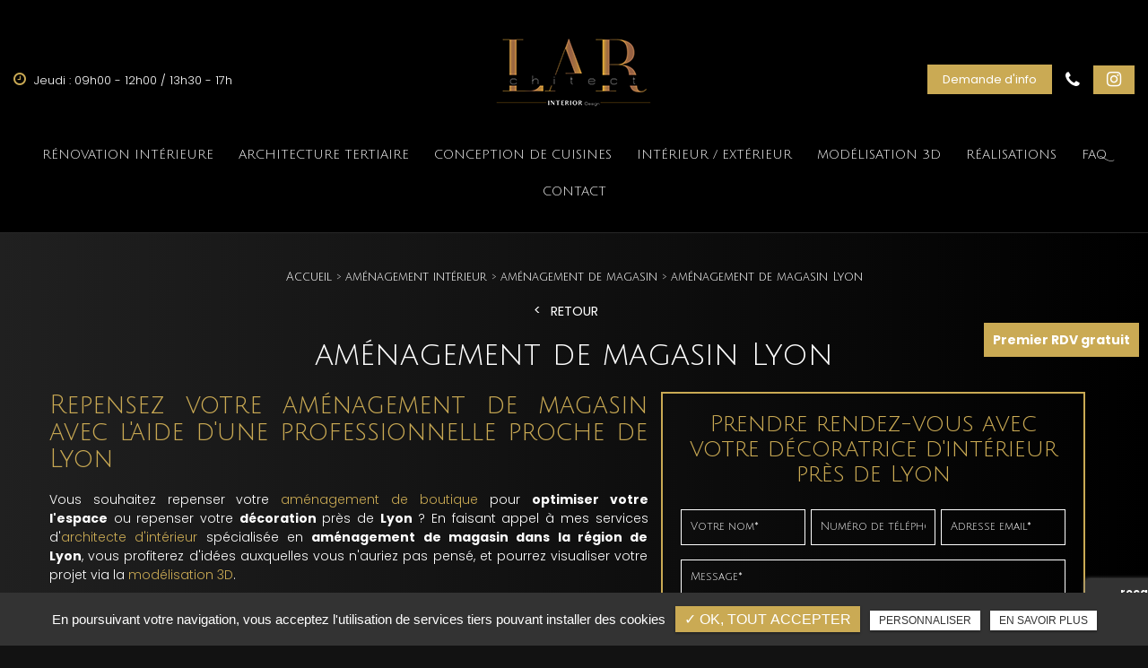

--- FILE ---
content_type: text/html; charset=UTF-8
request_url: https://www.lar-chitect.com/amenagement-interieur/amenagement-magasin-lyon
body_size: 7949
content:
<!DOCTYPE html>
<html lang="fr" class="no-js">
<head>
<meta charset="utf-8">
<meta name="language" content="fr-FR" />
<link rel="canonical" href="https://www.lar-chitect.com/amenagement-interieur/amenagement-magasin-lyon" />	
<title>aménagement de magasin Lyon</title>		
<meta name="keywords" content="" />
<meta name="description" content="Repensez votre aménagement de magasin avec l'aide d'une professionnelle&nbsp;proche de Lyon
Vous souhaitez repenser votre&nbsp;aménagement de boutique&nbsp;pour&nbsp;optimiser votre l'espace&nbsp;ou repenser&hellip; ">
<meta name="author" content="LAR_CHITECT">
<meta name="robots" content="INDEX , FOLLOW"> 
<base href="https://www.lar-chitect.com" />
<meta name="viewport" content="width=device-width, minimal-ui">
<meta name="twitter:site" content="LAR_CHITECT">
<meta name="twitter:title" content="aménagement de magasin Lyon">
<meta name="twitter:description" content="Repensez votre aménagement de magasin avec l'aide d'une professionnelle&nbsp;proche de Lyon
Vous souhaitez repenser votre&nbsp;aménagement de boutique&nbsp;pour&nbsp;optimiser votre l'espace&nbsp;ou repenser&hellip; ">
<meta name="twitter:url" content="https://www.lar-chitect.com/amenagement-interieur/amenagement-magasin-lyon" />
<meta name="twitter:domain" content="https://www.lar-chitect.com/amenagement-interieur/amenagement-magasin-lyon" />
<meta name="twitter:image:src" content="https://www.lar-chitect.com/upload-settings/medium800/img2.jpg"> 
 
<meta property="og:title" content="aménagement de magasin Lyon" />
<meta property="og:url" content="https://www.lar-chitect.com/amenagement-interieur/amenagement-magasin-lyon" />
<meta property="og:description" content="Repensez votre aménagement de magasin avec l'aide d'une professionnelle&nbsp;proche de Lyon
Vous souhaitez repenser votre&nbsp;aménagement de boutique&nbsp;pour&nbsp;optimiser votre l'espace&nbsp;ou repenser&hellip; " />
<meta property="og:site_name" content="LAR_CHITECT" />
<meta property="og:type" content="article" /> 
<meta property="og:image" content="https://www.lar-chitect.com/upload-settings/medium800/img2.jpg" /> 
 
<link rel="shortcut icon" href="favicon.ico">
<link rel="stylesheet" type="text/css" href="https://www.lar-chitect.com/plugins/flexslider/flexslider.css" media="screen" >
	<link rel="stylesheet" type="text/css" href="https://www.lar-chitect.com/plugins/jquery-ui/sunny/jquery-ui.min.css" media="screen" >
	<link rel="stylesheet" type="text/css" href="https://www.lar-chitect.com/plugins/owl.carousel.2.1.0/assets/owl.carousel.css" media="screen" >
	<link rel="stylesheet" type="text/css" href="https://www.lar-chitect.com/plugins/social-likes/social-likes_flat.css" media="screen" >
	<link rel="stylesheet" type="text/css" href="https://www.lar-chitect.com/plugins/jquery-file-upload/css/jquery.fileupload-ui.css" media="screen" >
	<link rel="stylesheet" type="text/css" href="https://www.lar-chitect.com/plugins/fancybox-master/dist/jquery.fancybox.min.css" media="screen" >
	<link rel="stylesheet" type="text/css" href="https://www.lar-chitect.com/plugins/leaflet/leaflet.css" media="screen" >
	<link rel="stylesheet" type="text/css" href="https://www.lar-chitect.com/public/css/default.css" media="screen">
	<link rel="stylesheet" type="text/css" href="https://www.lar-chitect.com/public/css/style.css" media="screen">
	
<script src="https://www.lar-chitect.com/js/jquery.min.js"></script>

<script src="https://www.lar-chitect.com/plugins/tarteaucitron/tarteaucitron.js" ></script>
<script>
var tarteaucitronForceLanguage = 'fr';
tarteaucitron.init({
    "privacyUrl": "cookies/", /* Privacy policy url */
    "hashtag": "#tarteaucitron", /* Open the panel with this hashtag */
    "cookieName": "tartaucitron", /* Cookie name */
    
    "orientation": "bottom", /* Banner position (top - bottom) */
	
			"showAlertSmall": false, /* Show the small banner on bottom right */
    	"cookieslist": false, /* Show the cookie list */
	    "adblocker": false, /* Show a Warning if an adblocker is detected */
    "AcceptAllCta" : true, /* Show the accept all button when highPrivacy on */
    "highPrivacy": false, /* Disable auto consent */
    "handleBrowserDNTRequest": false, /* If Do Not Track == 1, accept all */

    "removeCredit": false, /* Remove credit link */
    "moreInfoLink": false, /* Show more info link */
	"privacyUrlLabel": "En savoir plus",
	"privacyOKLabel": "OK, tout accepter",
	"privacyPersonalizeLabel": "Personnaliser",
	
	"texte": "En poursuivant votre navigation, vous acceptez l'utilisation de services tiers pouvant installer des cookies",
	"font_color": "#caaa54",
	"fond_color": "#333333",
	"lien_color": "#333333"
	
    //"cookieDomain": ".my-multisite-domaine.fr" /* Shared cookie for subdomain website */
});
</script>

<script>
		tarteaucitron.user.key = '6LeDmnoiAAAAAKcdoDcaZ805BjkeAn6AtKOVM8Mp';
		(tarteaucitron.job = tarteaucitron.job || []).push('recaptcha3');
		</script> 

<script>
				(tarteaucitron.job = tarteaucitron.job || []).push('iframe');
			</script> 
<script>
		(tarteaucitron.job = tarteaucitron.job || []).push('youtube');
</script> 
<script>
      tarteaucitron.user.gtagUa =  'G-HNS6ZE6JC4';
      tarteaucitron.user.gtagMore = function () { /* add here your optionnal gtag() */ };
      (tarteaucitron.job = tarteaucitron.job || []).push('gtag');
</script> 
<script>
		(tarteaucitron.job = tarteaucitron.job || []).push('facebook');
</script> 
<script>
		(tarteaucitron.job = tarteaucitron.job || []).push('facebooklikebox');
</script> 
<script>
		(tarteaucitron.job = tarteaucitron.job || []).push('linkedin');
</script> 
<script>
		(tarteaucitron.job = tarteaucitron.job || []).push('twitter');
</script> 
<script>
		(tarteaucitron.job = tarteaucitron.job || []).push('twitterembed');
</script> 
<script>
		 (tarteaucitron.job = tarteaucitron.job || []).push('twittertimeline');
</script> 
<meta name="google-site-verification" content="TZApo_C_PJlKmvrMbopj_dCmcSV9yQPHLrsrUPsQcb0" />
<script type='application/ld+json'> 
{
  "@context": "http://www.schema.org",
  "@type": "HomeAndConstructionBusiness",
  "name": "LAR_CHITECT",
  "url": "http://lar-chitect.com",
  "logo": "https://www.lar-chitect.com/public/img/logo.png",
  "image": "https://www.lar-chitect.com/upload-articles/1---amenagement-d-interieur-la-chapelle-de-guinchay.jpg",
  "description": "Architecte d'intérieur et décoratrice d'intérieur basée dans le secteur de Lyon, je me déplace chez les particuliers et les professionnels pour leur proposer des solutions d'agencement et d'aménagement intérieur et extérieur, à l'aide de la modélisation 3D. ",
  "address": {
    "@type": "PostalAddress",
    "addressLocality": "La Chapelle-de-Guinchay",
    "postalCode": "71570 ",
    "addressCountry": "France"
  }
}
 </script>
 
</head>
<body id="produits_ref_detail">
<div class="grecaptchaTest"></div><div id="container" class="clearfix">
<input name="menu-handler" id="menu-handler" type="checkbox">
<header>
  




<div class="header-bottom reseau_bandeau" >
    <div class="container-fluid wrapper4">

      <div class="item-header item-header2 d-flex  justify-content-md-between align-items-md-center flex-column-reverse flex-md-row position-relative ">
	  
	        <div class="bloc_top_header d-flex align-items-center justify-content-md-start justify-content-end order-md-1 order-3">
          							          
				<div class="info-header-top"> <button class="btn-back-pulse" onclick="window.location.href = '/contact-rendez-vous-decoratrice-interieur-macon';" title="Horaire"><span class="horaire_header d-sm-inline-block">														<i class="fa fa-clock-o "></i>
														Jeudi : 09h00 - 12h00 / 13h30 - 17h</span></button></div>			
			
      </div>
        <div class="logo order-2">
          <a href="https://www.lar-chitect.com" class="logo_h" title="LAR_CHITECT"><img src="public/img/logo.png" alt="LAR_CHITECT" /></a>        </div>

          
  

                    
            <div class="infos-header-responsive infos-header-res d-flex align-items-center d-md-none">
              
                              <div class="info-header tel-header"> 
                   
                  <a class="tel  tel-header-1" href="tel:+33616358056" title="06 16 35 80 56"  rel="nofollow">06 16 35 80 56</a>                </div>
              
                          </div>

        
          <div class="header-right order-3">
            <div class="header-left d-flex flex-wrap justify-content-end align-items-center">
                                                  <div class="infos-header d-flex align-items-center">
              <button class="btn-header btn-back-pulse" onclick="window.location.href = '/contact-rendez-vous-decoratrice-interieur-macon';" title="Demande d'info">Demande d'info</button>              
                              <div class="info-header d-none d-md-block"> 
                
                             
                <a class="tel  tel-header-1" href="tel:+33616358056" title="06 16 35 80 56"  rel="nofollow">06 16 35 80 56</a>              
              </div>
              

              

                            <div class="social_header"><ul class="sx-social-icons d-flex"> <li><a target="_blank" href="https://www.instagram.com/_lar_chitect/" class="instagram" title="Instagram" rel="nofollow"><i class="fa fa-instagram"></i></a></li></ul></div>
                            
            </div>
          </div>
          </div>
      </div>
	  
	    <label for="menu-handler"><span></span><span></span><span></span></label>
          <nav class="primary-nav"><ul><li><a title="Rénovation intérieure" href="/renovation-interieure-macon">Rénovation intérieure</a></li><li><a title="Architecture tertiaire" href="/agencement-de-locaux-professionnels">Architecture tertiaire</a></li><li><a title="Conception de cuisines" href="/architecte-pour-amenagement-cuisine-macon">Conception de cuisines</a></li><li><a title="Intérieur / Extérieur" href="/architecte-interieur-exterieur-macon">Intérieur / Extérieur</a></li><li><a title="Modélisation 3D" href="/architecte-modelisation-3d-macon">Modélisation 3D</a></li><li><a title="Réalisations" href="/realisations">Réalisations</a></li><li><a title="Faq" href="/questions-reponses">Faq</a></li><li><a title="Contact" href="/contact-rendez-vous-decoratrice-interieur-macon">Contact</a></li></ul></nav>
    </div>
  </div>
</header>
<main >
        
<script type="text/javascript">sessionStorage.clear();</script>
<section class="sec-page">
    <section class="sec-content detail espace-p-bottom espace-p-top lazyload" >
		<div class="container-fluid wrapper">
					<ol class="breadcrumb" itemscope itemtype="http://schema.org/BreadcrumbList"><li itemprop="itemListElement" itemscope itemtype="http://schema.org/ListItem"><a itemprop="item" href="/" title="Accueil"><span itemprop="name">Accueil</span></a><meta itemprop="position" content="1" /></li>  <li itemprop="itemListElement" itemscope
					itemtype="http://schema.org/ListItem" ><a itemprop="item" href="/amenagement-interieur" title="aménagement intérieur"><span itemprop="name">aménagement intérieur</span></a><meta itemprop="position" content="2" /></li> <li itemprop="itemListElement" itemscope
					itemtype="http://schema.org/ListItem" ><a itemprop="item" href="/amenagement-magasin" title="aménagement de magasin"><span itemprop="name">aménagement de magasin</span></a><meta itemprop="position" content="2" /></li> <li class="active" itemprop="itemListElement" itemtype="http://schema.org/ListItem" itemscope><span itemprop="name">aménagement de magasin Lyon</span><meta itemprop="position" content="2" /></li></ol>  
            <button class="article-retour" onclick="window.location.href = '/amenagement-magasin';" title="Retour" >Retour</button>    
						<h1 class="text-center">aménagement de magasin Lyon</h1>
            
                        <div class="row">
				                    <div class="col-lg-7">
                    	<div class="texte-content wow fadeInUp" data-wow-delay="0.4s"><h2>Repensez votre aménagement de magasin avec l'aide d'une professionnelle&nbsp;proche de Lyon</h2>
<p>Vous souhaitez repenser votre&nbsp;<a href="amenagement-agencement-interieur">aménagement de boutique</a>&nbsp;pour&nbsp;<strong>optimiser votre l'espace</strong>&nbsp;ou repenser votre&nbsp;<strong>d&eacute;coration</strong>&nbsp;près de <strong>Lyon</strong> ? En faisant appel &agrave; mes services d'<a href="../">architecte d'int&eacute;rieur</a>&nbsp;sp&eacute;cialis&eacute;e en&nbsp;<strong>aménagement de magasin&nbsp;dans la région de Lyon</strong>,&nbsp;vous profiterez d'id&eacute;es auxquelles vous n'auriez pas pens&eacute;, et pourrez visualiser votre projet via la&nbsp;<a href="architecte-modelisation-3d-macon">mod&eacute;lisation 3D</a>.&nbsp;</p>
<h3>Profitez de mon exp&eacute;rience pour une&nbsp;aménagement de boutique qui a du sens chez vous&nbsp;dans les environs de Lyon</h3>
<p>Sans l'aide d'une&nbsp;<strong>professionnelle en&nbsp;aménagement de magasin</strong>, on peut se tromper ! Gr&acirc;ce &agrave; la&nbsp;<strong>mod&eacute;lisation 3D</strong>&nbsp;et &agrave; mes conseils d'experte en<strong>&nbsp;aménagement de boutique&nbsp;aux alentours Lyon</strong>, vous vous assurez un rendu qui correspond &agrave; vos attentes. Et surtout, vous r&eacute;aliserez&nbsp;qu'il il est possible de donner un second souffle à un intérieur sans se lancer dans de grands travaux</p></div>  
                    </div>  
                 
                
                <div class="col-lg-5">
										<div class="bloc_formulaire_activite">
   <div class="titre-form-activite">Prendre rendez-vous avec votre décoratrice d'intérieur près de Lyon</div>  <div class="alert">
    <button type="button" class="close" data-dismiss="alert">&times;</button>
    <span><strong>Erreur!</strong> Merci de bien vouloir saisir tous les champs obligatoires</span>
  </div>
    <form id="sx-form" class="form-horizontal" data-page="activiteSecteur" method="post" action="/public/ajax/activite_sendmail_recaptchaV3.php">
  <input type="hidden" name="sx_token" id="sx_token" value="774213419697245e47b7514.45674614"/>
  <input type="hidden" name="trad_erreur" id="trad_erreur" value="Erreur!" />
  <input type="hidden" name="trad_succes" id="trad_succes" value="Succès!" />
  <input type="hidden" name="trad_required_erreur" id="trad_required_erreur" value="Merci de bien vouloir saisir tous les champs obligatoires" />
  <input type="hidden" name="trad_data_send" id="trad_data_send" value="Envoi des données en cours" />
  <input type="hidden" name="trad_cookie_recaptcha" value="Merci d'accepter les cookies pour pouvoir envoyer votre message" />

  <fieldset>

  <div class="flex_activiter_contact d-flex justify-content-sm-between">
        <div class="form-group">
            <input type="text" id="contact_nom_p" name="contact_nom_p" value="" class="form-control"  placeholder="Votre nom*"  required title="Merci de préciser votre nom" />
        </div>
        <div class="form-group">
            <input type="text" id="contact_tel" name="contact_tel" value="" class="form-control" placeholder="Numéro de téléphone*" required title="Merci de préciser votre numéro de téléphone" />
        </div>
        <div class="form-group">
            <input type="email" id="contact_email" name="contact_email" value="" class="form-control"  placeholder="Adresse email*"  required title="Merci de préciser votre adresse email" />
        </div>
   </div> 

    <div class="form-group texte_form">
        <textarea id="contact_message" name="contact_message" class="form-control"  placeholder="Message*" required title="Merci de préciser votre message"></textarea>
    </div>
    
        
        <div class="form-group">
             <label class="condition"><input required="" type="checkbox" name="condition_generale" id="condition_generale" value="1" title="
             Merci d'accepter les conditions générales d'utilisation" aria-required="true">&nbsp;&nbsp; <strong>En soumettant ce formulaire, j'accepte que les informations saisies soient exploitées dans le cadre de la demande formulée et de la relation commerciale qui peut en découler.</strong></label>  
        </div>
       
        
    <div class="flex_activiter_contact">
          <input type="hidden" id="g-recaptcha-response" name="g-recaptcha-response"  />
            <div class="row text-center">
          <div class="col-md-12 pr-0">
              <input type="submit" value="Envoyer" class="btn-back-pulse" />
            </div>
        </div>
    </div>
    
    <!-- <div class="form-group"><small><i class="icon-messages"></i>* les champs signalés d'un astérisque sont obligatoires.</small></div> -->
  
  </fieldset>
  
</form>
</div>                </div>
                </div>
            
                            
            <div class="d-md-flex container-fluid wrapper">
            <div class="listes_act_sec"><h3>Nos autres prestations à Lyon :</h3><ul><li class="titre_activite"><a href="/architecte-d-interieur/agencement-salle-de-bain-lyon" title="agencement de salle de bain Lyon">agencement de salle de bain Lyon</a></li><li class="titre_activite"><a href="/architecte-d-interieur/agencement-bureaux-lyon" title="agencement de bureaux Lyon">agencement de bureaux Lyon</a></li><li class="titre_activite"><a href="/amenagement-interieur/amenagement-bureaux-lyon" title="aménagement de bureaux Lyon">aménagement de bureaux Lyon</a></li><li class="titre_activite"><a href="/amenagement-interieur/amenagement-jardin-lyon" title="aménagement jardin Lyon">aménagement jardin Lyon</a></li></ul></div> <div class="listes_act_sec"><h3>Nous proposons aussi aménagement de magasin à :</h3><ul><li class="titre_activite"><a href="/amenagement-interieur/amenagement-magasin-macon" title="Mâcon">Mâcon</a></li></ul></div>
        </div>									
		</div>
                <section class="liste_produit_ref"><!-- Affichage en wrapper --><div class="container-fluid wrapper">
                        <div class="sub-title liste_assoc text-center wow fadeInUp">Découvrez aussi</div><div class="results affichage1">                          
                            <div class="article">
                            <a class="absolute_link" href="/architecte-interieur-exterieur-macon/decoration-interieure-macon" title="Décoration d'intérieur"></a>
                                
                                                                               <span class="article-image lazyload" data-bgset="https://www.lar-chitect.com/upload-articles/medium1200/modeliagtion-bibliotheque.jpeg [(max-width: 799px)] | https://www.lar-chitect.com/upload-articles/medium1200/modeliagtion-bibliotheque.jpeg [(min-width: 800px)]"><img alt="Décoration d'intérieur" title="Décoration d'intérieur" src="https://www.lar-chitect.com/upload-articles/medium360/modeliagtion-bibliotheque.jpeg" /></span>                                                                        
                                <span class="article-cnt">
                                    <span class="article-titre">
                                        Décoration d'intérieur                    
                                    </span>                                  
                                    
                                                                        
                                                                        <span class="article-txt">
                                        Votre d&eacute;coration int&eacute;rieure ne vous pla&icirc;t plus&thinsp;?&nbsp;Nous transformons vos int&eacute;rieurs au gr&eacute; de vos envies.
Quelques une de nos&hellip;   
                                    </span>
                                    <span class="article-bts">
                                        <span class="article-plus btn-back-pulse">En savoir plus</span>
                                    </span>
                                </span>
                            </div>
                                    
                                                  
                            <div class="article">
                            <a class="absolute_link" href="/realisations/modelisation-3d-exterieur-macon" title="Modélisation 3D  extérieur"></a>
                                
                                                                               <span class="article-image lazyload" data-bgset="https://www.lar-chitect.com/upload-articles/medium1200/amenagement-d-exterieur-avec-spa.jpg [(max-width: 799px)] | https://www.lar-chitect.com/upload-articles/medium1200/amenagement-d-exterieur-avec-spa.jpg [(min-width: 800px)]"><img alt="Modélisation 3D  extérieur" title="Modélisation 3D  extérieur" src="https://www.lar-chitect.com/upload-articles/medium360/amenagement-d-exterieur-avec-spa.jpg" /></span>                                                                        
                                <span class="article-cnt">
                                    <span class="article-titre">
                                        Modélisation 3D  extérieur                    
                                    </span>                                  
                                    
                                                                        
                                                                        <span class="article-txt">
                                        Transformez votre espace ext&eacute;rieur&nbsp;avec la mod&eacute;lisation 3D
L'une des tendances actuelles en terme d'am&eacute;nagement ext&eacute;rieur, est de&hellip;   
                                    </span>
                                    <span class="article-bts">
                                        <span class="article-plus btn-back-pulse">En savoir plus</span>
                                    </span>
                                </span>
                            </div>
                                    
                        </div><!-- Affichage en wrapper --></div></section>	</section>
  </section>
<div class="pastile"><div class="pastile_ref5">Premier RDV gratuit</div></div>
	
</main>
<footer >

    <div class="liste-activite-secondaire wow fadeInUp" data-wow-delay="0.5s">
		<div class="container-fluid wrapper">
        <div class="show-activite"><span class="titre-trig">Notre savoir faire<span class="fleche-show"></span></span></div>
        <div class="items-activite-secondaire">
        	<!-- liste des secteur de l'activite principal courante -->
        
        			                    <div class="item-activite_secondaire">
                    <div class="titre_activite_secondaire">plans 3D<a href="plans-3d"></a></div>
					
                    <div class="liste_activite_secondaire">
												<div class="titre_activite"><a href="/modelisation-3d-de-maison/plans-3d-macon" title="plans 3D Mâcon">plans 3D Mâcon</a></div>	
								
														<div class="titre_activite"><a href="/modelisation-3d-de-maison/plans-3d-villefranche-sur-saone" title="plans 3D Villefranche-sur-Saône">plans 3D Villefranche-sur-Saône</a></div>	
								
														<div class="titre_activite"><a href="/modelisation-3d-de-maison/plans-3d-lyon" title="plans 3D Lyon">plans 3D Lyon</a></div>	
								
														<div class="titre_activite"><a href="/modelisation-3d-de-maison/plans-3d-belleville-en-beaujolais" title="plans 3D Belleville-en-Beaujolais">plans 3D Belleville-en-Beaujolais</a></div>	
								
														<div class="titre_activite"><a href="/modelisation-3d-de-maison/plans-3d-saint-etienne-des-oullieres" title="plans 3D Saint-Étienne-des-Oullières">plans 3D Saint-Étienne-des-Oullières</a></div>	
								
							                    </div>
                    </div>
					                    <div class="item-activite_secondaire">
                    <div class="titre_activite_secondaire">plans 3D jardin<a href="plans-3d-jardin"></a></div>
					
                    <div class="liste_activite_secondaire">
												<div class="titre_activite"><a href="/modelisation-3d-de-maison/plans-3d-jardin-macon" title="plans 3D jardin Mâcon">plans 3D jardin Mâcon</a></div>	
								
														<div class="titre_activite"><a href="/modelisation-3d-de-maison/plans-3d-jardin-villefranche-sur-saone" title="plans 3D jardin Villefranche-sur-Saône">plans 3D jardin Villefranche-sur-Saône</a></div>	
								
														<div class="titre_activite"><a href="/modelisation-3d-de-maison/plans-3d-jardin-lyon" title="plans 3D jardin Lyon">plans 3D jardin Lyon</a></div>	
								
														<div class="titre_activite"><a href="/modelisation-3d-de-maison/plans-3d-jardin-belleville-en-beaujolais" title="plans 3D jardin Belleville-en-Beaujolais">plans 3D jardin Belleville-en-Beaujolais</a></div>	
								
														<div class="titre_activite"><a href="/modelisation-3d-de-maison/plans-3d-jardin-saint-etienne-des-oullieres" title="plans 3D jardin Saint-Étienne-des-Oullières">plans 3D jardin Saint-Étienne-des-Oullières</a></div>	
								
							                    </div>
                    </div>
										
					
					
					<!-- liste des secteur de l'activite principal courante -->
        
        			                    <div class="item-activite_secondaire">
                    <div class="titre_activite_secondaire">décoration d'intérieur<a href="decoration-interieur"></a></div>
					
                    <div class="liste_activite_secondaire">
												<div class="titre_activite"><a href="/decoratrice-d-interieur/decoration-interieur-macon" title="décoration d'intérieur Mâcon">décoration d'intérieur Mâcon</a></div>	
								
														<div class="titre_activite"><a href="/decoratrice-d-interieur/decoration-interieur-villefranche-sur-saone" title="décoration d'intérieur Villefranche-sur-Saône">décoration d'intérieur Villefranche-sur-Saône</a></div>	
								
														<div class="titre_activite"><a href="/decoratrice-d-interieur/decoration-interieur-lyon" title="décoration d'intérieur Lyon">décoration d'intérieur Lyon</a></div>	
								
														<div class="titre_activite"><a href="/decoratrice-d-interieur/decoration-interieur-belleville-en-beaujolais" title="décoration d'intérieur Belleville-en-Beaujolais">décoration d'intérieur Belleville-en-Beaujolais</a></div>	
								
														<div class="titre_activite"><a href="/decoratrice-d-interieur/decoration-interieur-saint-etienne-des-oullieres" title="décoration d'intérieur Saint-Étienne-des-Oullières">décoration d'intérieur Saint-Étienne-des-Oullières</a></div>	
								
							                    </div>
                    </div>
										
					
					
					<!-- liste des secteur de l'activite principal courante -->
        
        			                    <div class="item-activite_secondaire">
                    <div class="titre_activite_secondaire">agencement de magasin<a href="agencement-magasin"></a></div>
					
                    <div class="liste_activite_secondaire">
												<div class="titre_activite"><a href="/architecte-d-interieur/agencement-magasin-macon" title="agencement de magasin Mâcon">agencement de magasin Mâcon</a></div>	
								
														<div class="titre_activite"><a href="/architecte-d-interieur/agencement-magasin-villefranche-sur-saone" title="agencement de magasin Villefranche-sur-Saône">agencement de magasin Villefranche-sur-Saône</a></div>	
								
														<div class="titre_activite"><a href="/architecte-d-interieur/agencement-magasin-lyon" title="agencement de magasin Lyon">agencement de magasin Lyon</a></div>	
								
														<div class="titre_activite"><a href="/architecte-d-interieur/agencement-magasin-belleville-en-beaujolais" title="agencement de magasin Belleville-en-Beaujolais">agencement de magasin Belleville-en-Beaujolais</a></div>	
								
														<div class="titre_activite"><a href="/architecte-d-interieur/agencement-magasin-saint-etienne-des-oullieres" title="agencement de magasin Saint-Étienne-des-Oullières">agencement de magasin Saint-Étienne-des-Oullières</a></div>	
								
							                    </div>
                    </div>
					                    <div class="item-activite_secondaire">
                    <div class="titre_activite_secondaire">agencement de cuisine<a href="agencement-cuisine"></a></div>
					
                    <div class="liste_activite_secondaire">
												<div class="titre_activite"><a href="/architecte-d-interieur/agencement-cuisine-macon" title="agencement de cuisine Mâcon">agencement de cuisine Mâcon</a></div>	
								
														<div class="titre_activite"><a href="/architecte-d-interieur/agencement-cuisine-villefranche-sur-saone" title="agencement de cuisine Villefranche-sur-Saône">agencement de cuisine Villefranche-sur-Saône</a></div>	
								
														<div class="titre_activite"><a href="/architecte-d-interieur/agencement-cuisine-lyon" title="agencement de cuisine Lyon">agencement de cuisine Lyon</a></div>	
								
														<div class="titre_activite"><a href="/architecte-d-interieur/agencement-cuisine-belleville-en-beaujolais" title="agencement de cuisine Belleville-en-Beaujolais">agencement de cuisine Belleville-en-Beaujolais</a></div>	
								
														<div class="titre_activite"><a href="/architecte-d-interieur/agencement-cuisine-saint-etienne-des-oullieres" title="agencement de cuisine Saint-Étienne-des-Oullières">agencement de cuisine Saint-Étienne-des-Oullières</a></div>	
								
							                    </div>
                    </div>
					                    <div class="item-activite_secondaire">
                    <div class="titre_activite_secondaire">agencement de salle de bain<a href="agencement-salle-de-bain"></a></div>
					
                    <div class="liste_activite_secondaire">
												<div class="titre_activite"><a href="/architecte-d-interieur/agencement-salle-de-bain-macon" title="agencement de salle de bain Mâcon">agencement de salle de bain Mâcon</a></div>	
								
														<div class="titre_activite"><a href="/architecte-d-interieur/agencement-salle-de-bain-villefranche-sur-saone" title="agencement de salle de bain Villefranche-sur-Saône">agencement de salle de bain Villefranche-sur-Saône</a></div>	
								
														<div class="titre_activite"><a href="/architecte-d-interieur/agencement-salle-de-bain-lyon" title="agencement de salle de bain Lyon">agencement de salle de bain Lyon</a></div>	
								
														<div class="titre_activite"><a href="/architecte-d-interieur/agencement-salle-de-bain-belleville-en-beaujolais" title="agencement de salle de bain Belleville-en-Beaujolais">agencement de salle de bain Belleville-en-Beaujolais</a></div>	
								
														<div class="titre_activite"><a href="/architecte-d-interieur/agencement-salle-de-bain-saint-etienne-des-oullieres" title="agencement de salle de bain Saint-Étienne-des-Oullières">agencement de salle de bain Saint-Étienne-des-Oullières</a></div>	
								
							                    </div>
                    </div>
					                    <div class="item-activite_secondaire">
                    <div class="titre_activite_secondaire">agencement de bureaux<a href="agencement-bureaux"></a></div>
					
                    <div class="liste_activite_secondaire">
												<div class="titre_activite"><a href="/architecte-d-interieur/agencement-bureaux-macon" title="agencement de bureaux Mâcon">agencement de bureaux Mâcon</a></div>	
								
														<div class="titre_activite"><a href="/architecte-d-interieur/agencement-bureaux-villefranche-sur-saone" title="agencement de bureaux Villefranche-sur-Saône">agencement de bureaux Villefranche-sur-Saône</a></div>	
								
														<div class="titre_activite"><a href="/architecte-d-interieur/agencement-bureaux-lyon" title="agencement de bureaux Lyon">agencement de bureaux Lyon</a></div>	
								
														<div class="titre_activite"><a href="/architecte-d-interieur/agencement-bureaux-belleville-en-beaujolais" title="agencement de bureaux Belleville-en-Beaujolais">agencement de bureaux Belleville-en-Beaujolais</a></div>	
								
														<div class="titre_activite"><a href="/architecte-d-interieur/agencement-bureaux-saint-etienne-des-oullieres" title="agencement de bureaux Saint-Étienne-des-Oullières">agencement de bureaux Saint-Étienne-des-Oullières</a></div>	
								
							                    </div>
                    </div>
										
					
					
					<!-- liste des secteur de l'activite principal courante -->
        
        			                    <div class="item-activite_secondaire">
                    <div class="titre_activite_secondaire">aménagement de bureaux<a href="amenagement-bureaux"></a></div>
					
                    <div class="liste_activite_secondaire">
												<div class="titre_activite"><a href="/amenagement-interieur/amenagement-bureaux-macon" title="aménagement de bureaux Mâcon">aménagement de bureaux Mâcon</a></div>	
								
														<div class="titre_activite"><a href="/amenagement-interieur/amenagement-bureaux-villefranche-sur-saone" title="aménagement de bureaux Villefranche-sur-Saône">aménagement de bureaux Villefranche-sur-Saône</a></div>	
								
														<div class="titre_activite"><a href="/amenagement-interieur/amenagement-bureaux-lyon" title="aménagement de bureaux Lyon">aménagement de bureaux Lyon</a></div>	
								
														<div class="titre_activite"><a href="/amenagement-interieur/amenagement-bureaux-belleville-en-beaujolais" title="aménagement de bureaux Belleville-en-Beaujolais">aménagement de bureaux Belleville-en-Beaujolais</a></div>	
								
														<div class="titre_activite"><a href="/amenagement-interieur/amenagement-bureaux-saint-etienne-des-oullieres" title="aménagement de bureaux Saint-Étienne-des-Oullières">aménagement de bureaux Saint-Étienne-des-Oullières</a></div>	
								
							                    </div>
                    </div>
					                    <div class="item-activite_secondaire">
                    <div class="titre_activite_secondaire">aménagement de magasin<a href="amenagement-magasin"></a></div>
					
                    <div class="liste_activite_secondaire">
												<div class="titre_activite"><a href="/amenagement-interieur/amenagement-magasin-macon" title="aménagement de magasin Mâcon">aménagement de magasin Mâcon</a></div>	
								
														<div class="titre_activite"><a href="/amenagement-interieur/amenagement-magasin-villefranche-sur-saone" title="aménagement de magasin Villefranche-sur-Saône">aménagement de magasin Villefranche-sur-Saône</a></div>	
								
														<div class="titre_activite"><a href="/amenagement-interieur/amenagement-magasin-lyon" title="aménagement de magasin Lyon">aménagement de magasin Lyon</a></div>	
								
														<div class="titre_activite"><a href="/amenagement-interieur/amenagement-magasin-belleville-en-beaujolais" title="aménagement de magasin Belleville-en-Beaujolais">aménagement de magasin Belleville-en-Beaujolais</a></div>	
								
														<div class="titre_activite"><a href="/amenagement-interieur/amenagement-magasin-saint-etienne-des-oullieres" title="aménagement de magasin Saint-Étienne-des-Oullières">aménagement de magasin Saint-Étienne-des-Oullières</a></div>	
								
							                    </div>
                    </div>
					                    <div class="item-activite_secondaire">
                    <div class="titre_activite_secondaire">aménagement jardin<a href="amenagement-jardin"></a></div>
					
                    <div class="liste_activite_secondaire">
												<div class="titre_activite"><a href="/amenagement-interieur/amenagement-jardin-macon" title="aménagement jardin Mâcon">aménagement jardin Mâcon</a></div>	
								
														<div class="titre_activite"><a href="/amenagement-interieur/amenagement-jardin-villefranche-sur-saone" title="aménagement jardin Villefranche-sur-Saône">aménagement jardin Villefranche-sur-Saône</a></div>	
								
														<div class="titre_activite"><a href="/amenagement-interieur/amenagement-jardin-lyon" title="aménagement jardin Lyon">aménagement jardin Lyon</a></div>	
								
														<div class="titre_activite"><a href="/amenagement-interieur/amenagement-jardin-belleville-en-beaujolais" title="aménagement jardin Belleville-en-Beaujolais">aménagement jardin Belleville-en-Beaujolais</a></div>	
								
														<div class="titre_activite"><a href="/amenagement-interieur/amenagement-jardin-saint-etienne-des-oullieres" title="aménagement jardin Saint-Étienne-des-Oullières">aménagement jardin Saint-Étienne-des-Oullières</a></div>	
								
							                    </div>
                    </div>
					                    <div class="item-activite_secondaire">
                    <div class="titre_activite_secondaire">aménagement de terrasse<a href="amenagement-terrasse"></a></div>
					
                    <div class="liste_activite_secondaire">
												<div class="titre_activite"><a href="/amenagement-interieur/amenagement-terrasse-macon" title="aménagement de terrasse Mâcon">aménagement de terrasse Mâcon</a></div>	
								
														<div class="titre_activite"><a href="/amenagement-interieur/amenagement-terrasse-villefranche-sur-saone" title="aménagement de terrasse Villefranche-sur-Saône">aménagement de terrasse Villefranche-sur-Saône</a></div>	
								
														<div class="titre_activite"><a href="/amenagement-interieur/amenagement-terrasse-lyon" title="aménagement de terrasse Lyon">aménagement de terrasse Lyon</a></div>	
								
														<div class="titre_activite"><a href="/amenagement-interieur/amenagement-terrasse-belleville-en-beaujolais" title="aménagement de terrasse Belleville-en-Beaujolais">aménagement de terrasse Belleville-en-Beaujolais</a></div>	
								
														<div class="titre_activite"><a href="/amenagement-interieur/amenagement-terrasse-saint-etienne-des-oullieres" title="aménagement de terrasse Saint-Étienne-des-Oullières">aménagement de terrasse Saint-Étienne-des-Oullières</a></div>	
								
							                    </div>
                    </div>
										
					
					
				    </div></div></div>
	    <!-- fi liste secteur de l'activite couorante -->

<!-- Image map footer  -->    
                   <!-- Fin Image map footer  --> 


       
    <section class="top-footer" >
    <div class="container-fluid wrapper">
      <div class="footer_content">
            <div class="logo-footer logo text-center"><a href="https://www.lar-chitect.com" class="logo_footer" title="LAR_CHITECT"><img src="public/img/logo-footer.png" alt="LAR_CHITECT" /></a></div>      
            <div class="items-top d-flex justify-content-between flex-column flex-lg-row text-center align-items-center">

                <div class="item-top item-coord-footer" itemscope>
                 <div class="items-top-coord item-1 d-flex justify-content-lg-between flex-column flex-lg-row text-center align-items-center"><div class="item-top">
						<div class="adresse-footer">
							<a href="https://www.google.com/maps/place/71570+La+Chapelle-de-Guinchay,+France/@46.2177205,4.7411395,14z/data=!3m1!4b1!4m5!3m4!1s0x47f37b2374701c35:0x409ce34b30eefa0!8m2!3d46.2108944!4d4.7540345" title="Plan d'accès" target="_blank" >148 rue du beaujolais 69460 Odenas</a>
						</div> 
				  	</div><div class="item-top">
						<div class="call-footer"><a href="tel:+33616358056" class="tel-footer-1" title="06 16 35 80 56"  rel="nofollow">06 16 35 80 56</a><br/></div>    
					</div><div class="item-top"><div class="info-footer"><div class="horaire-header"><a href="/contact-rendez-vous-decoratrice-interieur-macon" title="Jeudi : 09h00 - 12h00 / 13h30 - 17h" >Jeudi : 09h00 - 12h00 / 13h30 - 17h<br /></a></div></div></div></div>  
                </div>
        </div>
        
                                                      </div>     
        </div>
        <div class="social-footer"> <ul class="sx-social-icons d-flex"> <li><a target="_blank" href="https://www.instagram.com/_lar_chitect/" class="instagram" title="Instagram" rel="nofollow"><i class="fa fa-instagram"></i></a></li></ul> </div>
    </section>
        <section class="sub-footer"> <div class="container-fluid wrapper">
            
            <div class="items-sub d-flex justify-content-center align-items-center flex-wrap flex-column flex-md-row">
            <div class="d-flex justify-content-center align-items-center flex-wrap">
                     <a class="titre_mention" href="mentions-legales" title="Mentions légales" rel="nofollow">Mentions légales</a>                    <a class="titre_mention" href="charte-d-utilisation-des-donnees-personnelles" title="Charte d’utilisation des données personnelles" rel="nofollow">Charte d’utilisation des données personnelles</a>                    		<ul id="footer_bottom" class="sx-menu-footer-bottom">			<li><a title="Plan du site" href="/plan-du-site"><span>Plan du site</span></a></li>		</ul>                    <a class="titre_cookies" href="javascript:void(0)" title="Gestion des cookies" rel="nofollow" onclick = "tarteaucitron.userInterface.openPanel();">Gestion des cookies</a>                    </div>

                                </div>    </div>
    
    
    </section>
        </footer>
</div>
<script src="https://www.lar-chitect.com/js/jquery.migrate.js" defer></script>
<script src="https://www.lar-chitect.com/plugins/bootstrap/js/bootstrap.min.js" defer></script>
<script src="https://www.lar-chitect.com/js/jquery.validate.js" defer></script>      
<script src="https://www.lar-chitect.com/js/jquery.scrollto.js" defer></script>  
<script src="https://www.lar-chitect.com/plugins/imagesloaded/jquery.imagesloaded.min.js" defer></script> 
<script src="https://www.lar-chitect.com/plugins/jquery.lazy-master/jquery.lazy.min.js" defer></script> 
<script src="https://www.lar-chitect.com/plugins/lazysizes-gh-pages/plugins/bgset/ls.bgset.min.js" defer></script> 
<script src="https://www.lar-chitect.com/plugins/lazysizes-gh-pages/lazysizes.min.js" defer></script>
<script src="https://www.lar-chitect.com/plugins/lazysizes-gh-pages/plugins/unveilhooks/ls.unveilhooks.min.js" defer></script> 
<script src="https://www.lar-chitect.com/plugins/anime-text/anime.min.js" defer></script> 
<script src="https://www.lar-chitect.com/plugins/jquery-ui/jquery-ui.min.js" defer></script>
	<script src="https://www.lar-chitect.com/plugins/galleria/galleria-1.3.5.min.js" defer></script>
	<script src="https://www.lar-chitect.com/plugins/flexslider/jquery.flexslider.js" defer></script>
	<script src="https://www.lar-chitect.com/plugins/scripts/jquery.pajinate.js" defer></script>
	<script src="https://www.lar-chitect.com/plugins/owl.carousel.2.1.0/owl.carousel.min.js" defer></script>
	<script src="https://www.lar-chitect.com/plugins/social-likes/social-likes.min.js" defer></script>
	<script src="https://www.lar-chitect.com/plugins/fancybox-master/dist/jquery.fancybox.min.js" defer></script>
	<script src="https://www.lar-chitect.com/plugins/galerie-isotope-wow/js/isotope.pkgd.min.js" defer></script>
	<script src="https://www.lar-chitect.com/plugins/galerie-isotope-wow/js/plugins.js" defer></script>
	<script src="https://www.lar-chitect.com/plugins/wow-animate/js/jquery.animation.min.js" defer></script>
	<script src="https://www.lar-chitect.com/plugins/wow-animate/js/wow.min.js" defer></script>
	<script src="https://www.lar-chitect.com/plugins/leaflet/leaflet.js" defer></script>
	<script src="https://www.lar-chitect.com/public/js/script.js" defer></script>
	
  
    


</body>
</html>

--- FILE ---
content_type: text/css
request_url: https://www.lar-chitect.com/public/css/style.css
body_size: 1482
content:
/** Style affichage **/
.bloc_lock a{ color: #fff;}
.results {
	padding: 40px 0;
}
.img-left {
	margin-right: 0;
	margin: 20px 0;
}
.img-right {
    margin: 0 0 20px;
}
/** sec-doc **/
section.sec-doc a[class*="btn"] > i {
	margin-left: 5px;
}
/** all-services	**/
section.related-services {
	background: #f8b81d;
}
section.related-services h2.sub-title:after {
	background:#ffffff;
}
section.related-services .results.affichage1 a.article:hover .article-cnt .article-titre, section.related-services .results.affichage1 div.article:hover .article-cnt .article-titre {
    color: #f6b60b;
}

/** all-product **/

/** all-partners **/

/** Iframe Map **/
section.tac_iframe {
    display: -webkit-box;
    display: -ms-flexbox;
    display: flex;
}
label.condition{ font-weight:300; font-size:12px;}
label.condition a{ color: #ff0000;}

.lang ul, .sx-social-icons{ padding:0;}

main section[id^="carouselT_"]{ background-repeat: no-repeat;background-size: cover;}


#index header:not(.sticky)>.header-bottom {
	background: none !important;
}

/* .adresse-footer {
    margin-bottom: 15px;
} */
/* .info-footer {
    margin-top: 9px;
} */
#index h1::before{
	right: auto;
	margin: 0;
}
main .slider_home_bas section[id^=carouselH_] {
    height: calc(100vh -  34px);
}
.modal-open .modal {
    -webkit-box-align: center;
        -ms-flex-align: center;
            align-items: center;
}
.modal.show .modal-dialog {
    margin-top: 0 !important;
}
#popup.modal.fade.show {
   display: -webkit-box !important;
   display: -ms-flexbox !important;
   display: flex !important;
}


.carousel-item{
	transition: none;
}
.padd-top-0{
	padding-top: 0;
}
.padd-top-20{
	padding-top: 20px;
}
.padd-bottom-0{
	padding-bottom: 0;
}





/* #contact #sx-form select, option {
    color: #949494;
    background: #303030;
} */
.container-contact{
	width: 100%;
}

  .abs_art {
	position: absolute;
	width: 100%;
	height: 100%;
	left: 0;
	top: 0;
	z-index: 4;
}
.results.affichage_ref a.article .article-cnt .article-plus, .results.affichage_ref div.article .article-cnt .article-plus {
    transform: none !important;
}
.absolute_link{
	position: absolute;
	width: 100%;
	height: 100%;
	left: 0;
	top: 0;
	z-index: 4;
}
.items-activite-secondaire .item-activite_secondaire .titre_activite {
    font-size: 12px;
}
a.article span.letter, div.article span.letter{
	display: inline-block !important;
	margin-top: 0 !important;
}
.owl-carousel-part {
    margin: 30px auto 0;
}
#index main{
	padding-top: 0 !important;
}
b, strong {
    font-weight: 700;
}
.sec-content-home .col_home .texte-content {
    -moz-text-align-last: inherit;
    text-align-last: inherit;
}
#contact h1{
	font-size: 20px;
	margin-bottom: 10px;
}
.contenu_contact{
	margin-bottom: 20px;
}
/****	Responsive Design	***/

@media only screen and (max-width:992px) {
	.listes_act_sec {
		width: 100%;
	}
}

@media(max-width:767px) {

#categories_articles .texte-content p {
    text-align: justify;
}
.results.owl-carousel .owl-controls .owl-nav .owl-next, .results.owl-carousel .owl-controls .owl-nav .owl-prev {
    background: rgba(0,0,0,0.3);
}

.form-control, .input-group>.custom-file, .input-group>.custom-select, .input-group>.form-control, .input-group>.form-control-plaintext {
	margin-bottom: 12px;
}


input#menu-handler:checked~* .bloc_top {
    display: none;
}

}
@media(max-width:575px) {
	#popup.modal .modal-body .content-popup {
		padding: 0;
	}
	
}
@media(max-width:575px) {
	#popup.modal .modal-body .content-popup {
		padding: 0;
	}
	.modal-dialog{
		margin: 0.5rem auto;
	}
	
}
@media(min-width:576px){
	.titre-col-tarif {
		width: 85%;
		padding-right: 5px;
	}
	.vip-col-tarif {
		width: auto;
	}
	.carousel-item-iframe iframe {
		-o-object-fit: cover;
		object-fit: cover;
		width: 100%;
		height: 100%;
		display: block;
	}
}
@media(min-width:768px){
	.col_tarif_rose, .col_tarif_gris {
		width: calc(50% - 20px);
	}
	section.all-partners{
		padding-bottom: 60px;
	}
}

@media(min-width:992px) {

	.img-left {
		margin-right: 25px;
		margin-top: 0;
	}

	.img-right {
		margin: 0 0 20px 20px;
	}

	.texte-tarifs {
		font-size: 18px;
		line-height: 20px;
	}
	.col-bloc-tarif {
		padding: 15px 0;
	}
	.col-tarif-rose {
		width: 100%;
	}
	.col-tarif-rose.col6 {
		width: calc((100% - 30px)/2);
		max-width: none;
		margin-right: 30px;
	}
	.col-tarif-rose.col6:nth-child(even) {
		margin-right: 0;
	}
	

}



--- FILE ---
content_type: application/javascript
request_url: https://www.lar-chitect.com/plugins/scripts/jquery.pajinate.js
body_size: 1642
content:
;(function($){$.fn.pajinate=function(options){var current_page='current_page';var items_per_page='items_per_page';var meta;var defaults={item_container_id:'.content',items_per_page:10,nav_panel_id:'.page_navigation',nav_info_id:'.info_text',num_page_links_to_display:20,start_page:0,wrap_around:false,nav_label_first:'First',nav_label_prev:'Prev',nav_label_next:'Next',nav_label_last:'Last',nav_order:["first","prev","num","next","last"],nav_label_info:'Showing {0}-{1} of {2} results',show_first_last:true,abort_on_small_lists:false,jquery_ui:false,jquery_ui_active:"ui-state-highlight",jquery_ui_default:"ui-state-default",jquery_ui_disabled:"ui-state-disabled"};var options=$.extend(defaults,options);var $item_container;var $page_container;var $items;var $nav_panels;var total_page_no_links;var jquery_ui_default_class=options.jquery_ui?options.jquery_ui_default:'';var jquery_ui_active_class=options.jquery_ui?options.jquery_ui_active:'';var jquery_ui_disabled_class=options.jquery_ui?options.jquery_ui_disabled:'';return this.each(function(){$page_container=$(this);$item_container=$(this).find(options.item_container_id);$items=$page_container.find(options.item_container_id).children();if(options.abort_on_small_lists&&options.items_per_page>=$items.size())return $page_container;meta=$page_container;meta.data(current_page,0);meta.data(items_per_page,options.items_per_page);var total_items=$item_container.children().size();var number_of_pages=Math.ceil(total_items/options.items_per_page);var more='<span class="ellipse more"></span>';var less='<span class="ellipse less"></span>';var first=!options.show_first_last?'':'<a class="first_link '+jquery_ui_default_class+'" href="">'+options.nav_label_first+'</a>';var last=!options.show_first_last?'':'<a class="last_link '+jquery_ui_default_class+'" href="">'+options.nav_label_last+'</a>';var navigation_html="";for(var i=0;i<options.nav_order.length;i++){switch(options.nav_order[i]){case"first":navigation_html+=first;break;case"last":navigation_html+=last;break;case"next":navigation_html+='<a class="next_link '+jquery_ui_default_class+'" href="">'+options.nav_label_next+'</a>';break;case"prev":navigation_html+='<a class="previous_link '+jquery_ui_default_class+'" href="">'+options.nav_label_prev+'</a>';break;case"num":navigation_html+=less;var current_link=0;while(number_of_pages>current_link){navigation_html+='<a class="page_link '+jquery_ui_default_class+'" href="" longdesc="'+current_link+'">'+(current_link+1)+'</a>';current_link++;}navigation_html+=more;break;default:break;}}$nav_panels=$page_container.find(options.nav_panel_id);$nav_panels.html(navigation_html).each(function(){$(this).find('.page_link:first').addClass('first');$(this).find('.page_link:last').addClass('last');});$nav_panels.children('.ellipse').hide();$nav_panels.find('.previous_link').next().next().addClass('active_page '+jquery_ui_active_class);$items.hide();$items.slice(0,meta.data(items_per_page)).show();total_page_no_links=$page_container.find(options.nav_panel_id+':first').children('.page_link').size();options.num_page_links_to_display=Math.min(options.num_page_links_to_display,total_page_no_links);$nav_panels.children('.page_link').hide();$nav_panels.each(function(){$(this).children('.page_link').slice(0,options.num_page_links_to_display).show();});$page_container.find('.first_link').click(function(e){e.preventDefault();movePageNumbersRight($(this),0);gotopage(0);});$page_container.find('.last_link').click(function(e){e.preventDefault();var lastPage=total_page_no_links-1;movePageNumbersLeft($(this),lastPage);gotopage(lastPage);});$page_container.find('.previous_link').click(function(e){e.preventDefault();showPrevPage($(this));});$page_container.find('.next_link').click(function(e){e.preventDefault();showNextPage($(this));});$page_container.find('.page_link').click(function(e){e.preventDefault();gotopage($(this).attr('longdesc'));});gotopage(parseInt(options.start_page));toggleMoreLess();if(!options.wrap_around)tagNextPrev();});function showPrevPage(e){new_page=parseInt(meta.data(current_page))-1;if($(e).siblings('.active_page').prev('.page_link').length==true){movePageNumbersRight(e,new_page);gotopage(new_page);}else if(options.wrap_around){gotopage(total_page_no_links-1);}};function showNextPage(e){new_page=parseInt(meta.data(current_page))+1;if($(e).siblings('.active_page').next('.page_link').length==true){movePageNumbersLeft(e,new_page);gotopage(new_page);}else if(options.wrap_around){gotopage(0);}};function gotopage(page_num){page_num=parseInt(page_num,10)
var ipp=parseInt(meta.data(items_per_page));start_from=page_num*ipp;end_on=start_from+ipp;var items=$items.hide().slice(start_from,end_on);items.show();$page_container.find(options.nav_panel_id).children('.page_link[longdesc='+page_num+']').addClass('active_page '+jquery_ui_active_class).siblings('.active_page').removeClass('active_page '+jquery_ui_active_class);meta.data(current_page,page_num);var $current_page=parseInt(meta.data(current_page)+1);var total_items=$item_container.children().size();var $number_of_pages=Math.ceil(total_items/options.items_per_page);$page_container.find(options.nav_info_id).html(options.nav_label_info.replace("{0}",start_from+1).replace("{1}",start_from+items.length).replace("{2}",$items.length).replace("{3}",$current_page).replace("{4}",$number_of_pages));toggleMoreLess();tagNextPrev();if(typeof(options.onPageDisplayed)!=="undefined"){options.onPageDisplayed.call(this,page_num+1)}}function movePageNumbersLeft(e,new_p){var new_page=new_p;var $current_active_link=$(e).siblings('.active_page');if($current_active_link.siblings('.page_link[longdesc='+new_page+']').css('display')=='none'){$nav_panels.each(function(){$(this).children('.page_link').hide().slice(parseInt(new_page-options.num_page_links_to_display+1),new_page+1).show();});}}function movePageNumbersRight(e,new_p){var new_page=new_p;var $current_active_link=$(e).siblings('.active_page');if($current_active_link.siblings('.page_link[longdesc='+new_page+']').css('display')=='none'){$nav_panels.each(function(){$(this).children('.page_link').hide().slice(new_page,new_page+parseInt(options.num_page_links_to_display)).show();});}}function toggleMoreLess(){if(!$nav_panels.children('.page_link:visible').hasClass('last')){$nav_panels.children('.more').show();}else{$nav_panels.children('.more').hide();}if(!$nav_panels.children('.page_link:visible').hasClass('first')){$nav_panels.children('.less').show();}else{$nav_panels.children('.less').hide();}}function tagNextPrev(){if($nav_panels.children('.last').hasClass('active_page')){$nav_panels.children('.next_link').add('.last_link').addClass('no_more '+jquery_ui_disabled_class);}else{$nav_panels.children('.next_link').add('.last_link').removeClass('no_more '+jquery_ui_disabled_class);}if($nav_panels.children('.first').hasClass('active_page')){$nav_panels.children('.previous_link').add('.first_link').addClass('no_more '+jquery_ui_disabled_class);}else{$nav_panels.children('.previous_link').add('.first_link').removeClass('no_more '+jquery_ui_disabled_class);}}};})(jQuery);